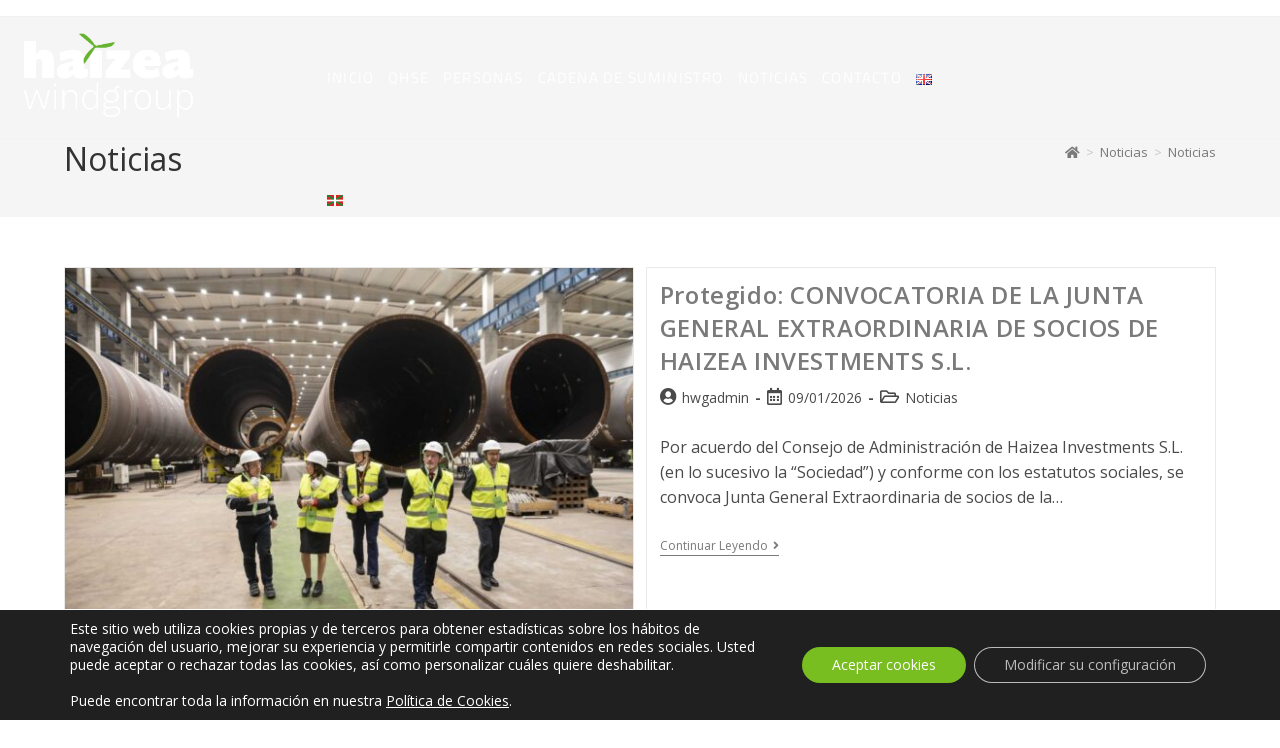

--- FILE ---
content_type: text/css
request_url: https://haizeawindgroup.com/wp-content/uploads/elementor/css/post-1905.css?ver=1768935953
body_size: 1253
content:
.elementor-1905 .elementor-element.elementor-element-8bfef3e:not(.elementor-motion-effects-element-type-background), .elementor-1905 .elementor-element.elementor-element-8bfef3e > .elementor-motion-effects-container > .elementor-motion-effects-layer{background-color:#222222;}.elementor-1905 .elementor-element.elementor-element-8bfef3e{transition:background 0.3s, border 0.3s, border-radius 0.3s, box-shadow 0.3s;padding:1% 0% 0% 0%;}.elementor-1905 .elementor-element.elementor-element-8bfef3e > .elementor-background-overlay{transition:background 0.3s, border-radius 0.3s, opacity 0.3s;}.elementor-bc-flex-widget .elementor-1905 .elementor-element.elementor-element-7dc0877.elementor-column .elementor-widget-wrap{align-items:space-evenly;}.elementor-1905 .elementor-element.elementor-element-7dc0877.elementor-column.elementor-element[data-element_type="column"] > .elementor-widget-wrap.elementor-element-populated{align-content:space-evenly;align-items:space-evenly;}.elementor-1905 .elementor-element.elementor-element-7dc0877.elementor-column > .elementor-widget-wrap{justify-content:space-evenly;}.elementor-1905 .elementor-element.elementor-element-7dc0877 .elementor-element-populated .elementor-heading-title{color:#868686;}.elementor-1905 .elementor-element.elementor-element-7dc0877 > .elementor-element-populated{color:#B7B7B7;text-align:center;}.elementor-1905 .elementor-element.elementor-element-7dc0877 .elementor-element-populated a{color:#C5C5C5;}.elementor-1905 .elementor-element.elementor-element-ad2e8ab > .elementor-container > .elementor-column > .elementor-widget-wrap{align-content:center;align-items:center;}.elementor-widget-image .widget-image-caption{color:var( --e-global-color-text );font-family:var( --e-global-typography-text-font-family ), Sans-serif;font-weight:var( --e-global-typography-text-font-weight );}.elementor-1905 .elementor-element.elementor-element-e9f5177{width:var( --container-widget-width, 113.217% );max-width:113.217%;--container-widget-width:113.217%;--container-widget-flex-grow:0;}.elementor-1905 .elementor-element.elementor-element-e9f5177 img{width:70%;max-width:70%;}.elementor-widget-icon-list .elementor-icon-list-item:not(:last-child):after{border-color:var( --e-global-color-text );}.elementor-widget-icon-list .elementor-icon-list-icon i{color:var( --e-global-color-primary );}.elementor-widget-icon-list .elementor-icon-list-icon svg{fill:var( --e-global-color-primary );}.elementor-widget-icon-list .elementor-icon-list-item > .elementor-icon-list-text, .elementor-widget-icon-list .elementor-icon-list-item > a{font-family:var( --e-global-typography-text-font-family ), Sans-serif;font-weight:var( --e-global-typography-text-font-weight );}.elementor-widget-icon-list .elementor-icon-list-text{color:var( --e-global-color-secondary );}.elementor-1905 .elementor-element.elementor-element-1616785 .elementor-icon-list-items:not(.elementor-inline-items) .elementor-icon-list-item:not(:last-child){padding-block-end:calc(4px/2);}.elementor-1905 .elementor-element.elementor-element-1616785 .elementor-icon-list-items:not(.elementor-inline-items) .elementor-icon-list-item:not(:first-child){margin-block-start:calc(4px/2);}.elementor-1905 .elementor-element.elementor-element-1616785 .elementor-icon-list-items.elementor-inline-items .elementor-icon-list-item{margin-inline:calc(4px/2);}.elementor-1905 .elementor-element.elementor-element-1616785 .elementor-icon-list-items.elementor-inline-items{margin-inline:calc(-4px/2);}.elementor-1905 .elementor-element.elementor-element-1616785 .elementor-icon-list-items.elementor-inline-items .elementor-icon-list-item:after{inset-inline-end:calc(-4px/2);}.elementor-1905 .elementor-element.elementor-element-1616785 .elementor-icon-list-icon i{color:#D3D3D3;transition:color 0.3s;}.elementor-1905 .elementor-element.elementor-element-1616785 .elementor-icon-list-icon svg{fill:#D3D3D3;transition:fill 0.3s;}.elementor-1905 .elementor-element.elementor-element-1616785{--e-icon-list-icon-size:14px;--e-icon-list-icon-align:center;--e-icon-list-icon-margin:0 calc(var(--e-icon-list-icon-size, 1em) * 0.125);--icon-vertical-offset:0px;}.elementor-1905 .elementor-element.elementor-element-1616785 .elementor-icon-list-item > .elementor-icon-list-text, .elementor-1905 .elementor-element.elementor-element-1616785 .elementor-icon-list-item > a{font-family:"Titillium Web", Sans-serif;font-size:15px;font-weight:300;}.elementor-1905 .elementor-element.elementor-element-1616785 .elementor-icon-list-text{color:#D3D3D3;transition:color 0.3s;}.elementor-bc-flex-widget .elementor-1905 .elementor-element.elementor-element-a97c6df.elementor-column .elementor-widget-wrap{align-items:space-around;}.elementor-1905 .elementor-element.elementor-element-a97c6df.elementor-column.elementor-element[data-element_type="column"] > .elementor-widget-wrap.elementor-element-populated{align-content:space-around;align-items:space-around;}.elementor-1905 .elementor-element.elementor-element-a97c6df.elementor-column > .elementor-widget-wrap{justify-content:space-around;}.elementor-1905 .elementor-element.elementor-element-a97c6df .elementor-element-populated .elementor-heading-title{color:#D3D3D3;}.elementor-1905 .elementor-element.elementor-element-a97c6df > .elementor-element-populated{color:#D3D3D3;}.elementor-1905 .elementor-element.elementor-element-a97c6df .elementor-element-populated a{color:#D3D3D3;}.elementor-1905 .elementor-element.elementor-element-a97c6df .elementor-element-populated a:hover{color:#FFFFFF;}.elementor-1905 .elementor-element.elementor-element-19fff40{width:var( --container-widget-width, 87.522% );max-width:87.522%;--container-widget-width:87.522%;--container-widget-flex-grow:0;}.elementor-bc-flex-widget .elementor-1905 .elementor-element.elementor-element-92fd1bd.elementor-column .elementor-widget-wrap{align-items:space-around;}.elementor-1905 .elementor-element.elementor-element-92fd1bd.elementor-column.elementor-element[data-element_type="column"] > .elementor-widget-wrap.elementor-element-populated{align-content:space-around;align-items:space-around;}.elementor-1905 .elementor-element.elementor-element-92fd1bd.elementor-column > .elementor-widget-wrap{justify-content:space-around;}.elementor-1905 .elementor-element.elementor-element-e9efd9b{width:var( --container-widget-width, 68.488% );max-width:68.488%;--container-widget-width:68.488%;--container-widget-flex-grow:0;align-self:center;}.elementor-1905 .elementor-element.elementor-element-97e7532{--spacer-size:11px;}.elementor-widget-text-editor{font-family:var( --e-global-typography-text-font-family ), Sans-serif;font-weight:var( --e-global-typography-text-font-weight );color:var( --e-global-color-text );}.elementor-widget-text-editor.elementor-drop-cap-view-stacked .elementor-drop-cap{background-color:var( --e-global-color-primary );}.elementor-widget-text-editor.elementor-drop-cap-view-framed .elementor-drop-cap, .elementor-widget-text-editor.elementor-drop-cap-view-default .elementor-drop-cap{color:var( --e-global-color-primary );border-color:var( --e-global-color-primary );}.elementor-1905 .elementor-element.elementor-element-0760419{width:var( --container-widget-width, 104.138% );max-width:104.138%;--container-widget-width:104.138%;--container-widget-flex-grow:0;align-self:center;columns:1;text-align:start;color:#D3D3D3;}.elementor-1905 .elementor-element.elementor-element-f6e4ffe{width:var( --container-widget-width, 104.138% );max-width:104.138%;--container-widget-width:104.138%;--container-widget-flex-grow:0;align-self:center;columns:1;text-align:start;color:#D3D3D3;}.elementor-1905 .elementor-element.elementor-element-4780841{width:var( --container-widget-width, 104.138% );max-width:104.138%;--container-widget-width:104.138%;--container-widget-flex-grow:0;align-self:center;columns:1;text-align:start;color:#D3D3D3;}.elementor-1905 .elementor-element.elementor-element-532fa65{width:var( --container-widget-width, 104.138% );max-width:104.138%;--container-widget-width:104.138%;--container-widget-flex-grow:0;align-self:center;columns:1;text-align:start;color:#D3D3D3;}.elementor-1905 .elementor-element.elementor-element-81ba22e > .elementor-widget-container{padding:2% 0% 0% 0%;}.elementor-1905 .elementor-element.elementor-element-81ba22e{text-align:center;color:#FFFFFF;}@media(max-width:767px){.elementor-1905 .elementor-element.elementor-element-a97c6df{width:50%;}.elementor-1905 .elementor-element.elementor-element-92fd1bd{width:50%;}}@media(min-width:768px){.elementor-1905 .elementor-element.elementor-element-4c0d2df{width:32.411%;}.elementor-1905 .elementor-element.elementor-element-a97c6df{width:22.566%;}.elementor-1905 .elementor-element.elementor-element-92fd1bd{width:20%;}}